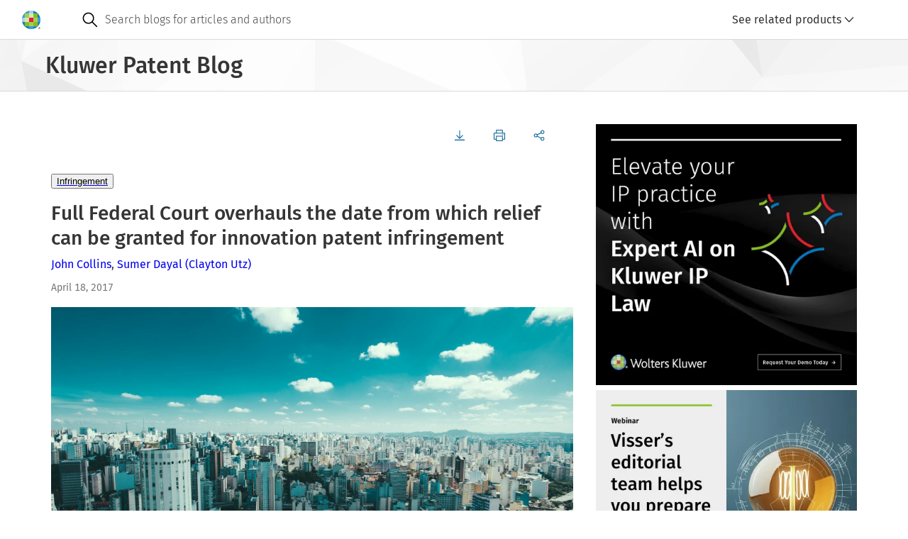

--- FILE ---
content_type: text/css
request_url: https://legalblogs.wolterskluwer.com/patent-blog/uploads/sites/52/css/css_9jQ-XTkCGZ1_p4suiovVNWqH9K630HRWiGWtdyQzTp0.css?delta=15&language=en&theme=kli_blogs_theme&include=eJw1yVsKwzAMBdENCXtJQbZvUxE5Mpbcx-4Dof0ZOEy1idzmGqyJV1i1PhQBwidUzuP_fqRDZStqu2_xREfe1QordTTh_BANzFR5hNhJ_vVAz4Ud9BK8Pd9N3dpSXH1iL6c
body_size: 6540
content:
/* @license GPL-2.0-or-later https://www.drupal.org/licensing/faq */
.cg3-section-container-cstm{display:flex;gap:16px;}.cg3-article-main-panel-cstm{padding:0 16px;flex:2;}.cg3-right-panel-cstm{flex:1;padding:16px;}.kli-banner img{width:100%;height:auto;object-fit:cover;}.cg-action-bar{border-top:none;height:2rem;margin:16px 0;}.cg-tooltip-ctx.cg-tooltip.cg-tooltip-open.cg-position-top.cg-tooltip-indicator{visibility:hidden;position:absolute;top:-40px;left:45%;transform:translateX(-50%);white-space:nowrap;z-index:10;font-size:var(--cg3-font-size-1);padding:8px;}.cg-button-group-item{position:relative;}.cg-button-group-item:hover .cg-tooltip-ctx.cg-tooltip.cg-tooltip-open.cg-position-top.cg-tooltip-indicator{visibility:visible;}.cg-action-bar-panels .cg-button-field.cg-button-field-small button{padding:12px;}.cg-action-bar-panels .cg3-dropdown{display:none;}.cg-button-group-item:hover .cg3-dropdown{display:block;z-index:1500;}.cg-action-bar-panels .cg3-dropdown-area{top:32px;right:0px;}.cg3-pill-suggestion-field :is(button[type='button'],a),.cg3-pill-text-field :is(button[type='button'],a){border:.0625rem solid var(--cg3-primary-gray-tint4);border-radius:1rem;color:var(--cg3-text-color);padding:4px 8px;}.cg3-pill-text-field :is(button,a):hover:not([aria-disabled='true']){background:var(--cg3-color-info-light_hover);color:var(--cg3-text-color);}.cg3-more-category-btn-cstm{position:relative;}.cg3-more-category-btn-cstm .cg3-dropdown-area{top:26px;right:0px;}.cg3-authors-name-cstm{margin:8px 0;}.cg3-article-date-cstm{color:var(--cg3-primary-gray-tint1);font-size:var(--cg3-font-size-1);}.cg3-response-to-cstm{color:var(--cg3-primary-gray-tint1);font-size:var(--cg3-font-size-2);font-weight:var(--cg3-font-weight-normal);padding-left:4px;}.form-field-header-subtitle{margin:8px 0;}.form-field-header-subtitle .cg3-response-to-cstm{font-size:var(--cg3-font-size-1);padding:0;}.cg3-article-form-cstm .cg3-button-field.cg3-button-field-medium.cg3-button-field-primary .clear-all{color:var(--cg3-color-info);background:none;padding:18px;margin-right:1rem;}.cg3-article-form-cstm .cg3-button-field.cg3-button-field-medium.cg3-button-field-primary .clear-all:hover{background:var(--cg3-color-info-light_hover);}.cg3-authors-name-cstm a{text-decoration:none;}.cg3-blog-image-container-cstm{margin:16px 0;}.cg3-blog-image-container-cstm img{width:100%;max-height:400px;object-fit:cover;}.cg3-tag-section-cstm{display:flex;gap:4px;flex-wrap:wrap;margin:16px 0;}.cg3-tag-section-cstm a{text-decoration:underline;}.cg3-banner-section-cstm{background-size:cover;background-repeat:no-repeat;background-position:center;padding:40px 24px;height:210px;margin-top:40px;display:flex;flex-direction:column;}.cg3-banner-title-cstm{padding:12px 0 8px;border-top:3px solid var(--cg3-primary-blue);font-size:var(--cg3-font-size-6);}.cg3-banner-extra-info-cstm{font-size:var(--cg3-font-size-4);font-weight:var(--cg3-font-weight-medium);}.cg3-banner-info-cstm{font-size:var(--cg3-font-size-4);}.cg3-banner-container-cstm .cg-more-info-btn-cstm{background-color:var(--cg3-primary-gray-tint6);padding:20px 16px;width:auto;}.cg3-right-panel-cstm .cg3-banner-section-cstm{height:210px;color:var(--cg3-primary-white);}.cg3-right-panel-cstm .cg3-banner-title-cstm{border-top:3px solid var(--cg3-primary-red);}.cg3-right-panel-cstm .cg3-banner-container-cstm .cg-more-info-btn-cstm{background-color:var(--cg3-primary-blue);color:var(--cg3-primary-white);padding:12px 20px;width:auto;align-self:flex-end;margin-top:auto;}.cg3-article-card-info-cstm{margin:32px 0;display:flex;flex-direction:column;padding:32px 24px;border:1px solid var(--cg3-primary-gray-tint4);}.cg3-article-card-info-cstm.cg3-signup-form-cstm{margin:0 0 32px 0;}.cg3-article-card-info-cstm a{margin-left:auto;text-decoration:none;margin-top:16px;}.cg3-article-title-cstm{margin-bottom:16px;font-size:var(--cg3-font-size-4);font-weight:var(--cg3-font-weight-medium);}.cg3-article-comment-container-cstm{margin:32px 0;}.cg3-article-comment-cstm{margin:32px 0;}.cg3-article-comment-cstm .card-image{width:50px;height:50px;}.cg3-article-comment-cstm .cg3-card-info-cstm{font-size:var(--cg3-font-size-1);}.cg3-article-comment-cstm .cg-more-info-btn-cstm a,#showMoreCommentsBtn.cg-more-info-btn-cstm a{text-decoration:none;}.cg3-article-comment-cstm .cg-more-info-btn-cstm a:visited,#showMoreCommentsBtn.cg-more-info-btn-cstm a:visited{color:var(--cg3-link-text-color);}.cg3-article-reply-cstm{margin-left:85px;}.cg3-article-comments-section-cstm{margin-bottom:40px;}.cg3-article-form-cstm{margin-top:40px;display:flex;flex-direction:column;gap:16px;}#textarea-id-textarea-story1{min-height:138px;resize:vertical;}.cg3-article-form-cstm .cg3-button-field{margin-left:auto;}.cg3-article-form-cstm .cg3-button-field button{padding:18px;}.cg3-modal .content{max-width:750px;padding:0 1rem;}.cg3-modal-container{padding:40px 32px 90px;}.cg3-modal-print-container .cg3-modal-print-title{font-size:20px;margin:0;line-height:var(--cg3-line-height-2);font-weight:var(--cg3-font-weight-medium);}.cg3-modal-print-subtitle{margin-top:var(--cg3-spacing-double);line-height:var(--cg3-line-height-2);font-weight:var(--cg3-font-weight-medium);}.cg3-modal-print-container *{font-size:16px;}.cg3-modal-container .header-buttons{display:flex;position:absolute;right:4px;top:4px;}.cg3-modal-subtitle-cstm{color:var(--cg3-primary-gray-tint1);padding-bottom:24px;margin-bottom:16px;border-bottom:solid 2px var(--cg3-primary-gray-tint4);}.cg3-article-main-section-container-cstm h2{font-size:36px;margin:16px 0;}.cg3-main-article-section-cstm .fluid-width-video-wrapper{position:relative;width:100%;padding-bottom:56.25%;height:0;overflow:hidden;}.cg3-main-article-section-cstm .fluid-width-video-wrapper iframe{position:absolute;top:0;left:0;width:100%;height:100%;border:0;}h3 .cg3-icon{margin-left:8px;}.cg3-switch-label-cstm{margin:24px 0;display:flex;width:100%;gap:8rem;font-size:var(--cg3-font-size-5);}.cg3-modal-cta-section-cstm{position:absolute;bottom:0;left:0;width:100%;background-color:var(--cg3-primary-gray-tint6);padding:24px 40px;display:flex;justify-content:flex-end;gap:2rem;align-items:baseline;font-size:14px;}.cg3-modal-cta-section-cstm a{text-decoration:none;}.cg3-modal-cta-section-cstm .cg3-button-field-medium :is(button,a,input[type='button'],input[type='submit'],input[type='reset']){padding:20px;font-size:14px;}.cg3-article-comments-section-cstm .cg-more-info-btn-cstm{display:block;}.cg3-article-main-section-container-cstm{margin-top:16px;}.cg-show-more-comments-btn-cstm{display:flex;justify-content:flex-end;}.you-may-also-like-heading{margin-top:16px;margin-bottom:16px;}@media (max-width:600px){.cg3-section-container-cstm{flex-direction:column;}.cg3-right-panel-cstm{display:none;padding:0;}.cg3-article-main-panel-cstm{display:flex;flex-direction:column;padding:0;}.cg-action-bar{position:fixed;bottom:0;left:0;right:0;width:100%;padding:25px 8px;text-align:center;border-top:1px solid var(--cg3-primary-gray-tint4);margin:0;z-index:1;}.cg-tooltip-ctx.cg-tooltip.cg-tooltip-open.cg-position-top.cg-tooltip-indicator{top:-52px;}.cg3-more-category-btn-cstm .cg3-dropdown-area{left:-4rem;}.cg3-modal-container{width:100vw;}.cg3-modal .content{padding:0;}.cg3-switch-label-cstm{gap:11rem;}.cg3-article-main-section-container-cstm{display:flex;flex-direction:column;margin-bottom:32px;}.cg3-article-reply-cstm{margin-left:32px;}.cg3-authors-name-cstm,.cg3-article-date-cstm{order:2;}.cg3-banner-container-cstm .cg-more-info-btn-cstm{display:block;}.cg3-article-comment-cstm .cg3-card-extra-info-cstm{display:block;}.cg3-banner-registration-cstm{display:none;}}@media (min-width:601px) and (max-width:1024px){.cg3-right-panel-cstm{display:none;}.cg3-more-category-btn-cstm .cg3-dropdown-area{left:-4rem;}.cg-action-bar{position:fixed;bottom:0;left:0;right:0;width:100%;padding:25px 8px;text-align:center;border-top:1px solid var(--cg3-primary-gray-tint4);margin:0;z-index:1;}}.cg3-book-container{margin:60px 0 20px;}.cg3-book-container .cg3-section-title{margin:8px 0;font-size:18px;font-weight:500;color:#353535;}.cg3-book-item{display:flex;flex-direction:column;margin:30px 0;}.cg3-right-panel-cstm .cg3-book-img{width:120px;object-fit:cover;margin:30px auto 20px;}.cg3-book-title{font-size:14px;font-weight:500;color:#005B92;margin:8px 0;}.cg3-book-author{font-size:12px;font-weight:400;color:#232323;margin:4px 0;}.cg3-book-price{font-size:14px;font-weight:300;color:#232323;margin:4px 0;}table{width:100%;border-collapse:collapse;margin:20px 0;table-layout:fixed;}tbody tr,tbody td{border:1px solid #ccc;}td{padding:10px 12px;text-align:left;color:#333;font-size:14px;word-wrap:break-word;overflow-wrap:break-word;}.footnote__citations-wrapper a,.footnotes .footnotes__item-backlinks a{scroll-margin-top:5rem;}@media (max-width:600px){.footnote__citations-wrapper a,.footnotes .footnotes__item-backlinks a{scroll-margin-top:4rem;}}
.cg3-author-card-container-cstm{display:flex;flex-wrap:wrap;column-gap:30px;row-gap:20px;margin-top:10px;margin-bottom:30px;flex-direction:column;}.cg3-author-card-name-cstm{color:var(--cg3-primary-gray-shade1);}.cg3-author-card-info-cstm{color:var(--cg3-primary-gray-shade2);}.cg-author-more-info-btn-cstm{color:var(--cg3-primary-blue-shade1);padding:8px 0;}.cg-author-more-info-btn-cstm .cg3-icon{cursor:pointer;}.cg3-author-card-info-container-cstm{display:flex;gap:2rem;}.cg3-author-card-extra-info-cstm{color:var(--cg3-primary-gray-shade2);flex:1;margin:0;overflow-wrap:break-word;font-size:16px;font-style:normal;line-height:24px;}.cg3-info-author-card-container-cstm{margin-top:2rem;display:flex;gap:20px;}.cg3-info-author-card-container-cstm .cg3-icon{line-height:1;}@media (max-width:600px){.cg3-info-author-card-container-cstm{margin-top:1rem;}.cg-author-more-info-btn-cstm .cg3-icon svg{margin-right:8px;}}
.cg3-card-container-cstm{display:flex;flex-wrap:wrap;gap:32px;margin:12px 0;}.cg3-card-cstm{max-width:500px;padding:32px;flex:1 1 45%;}.cg3-card-name-cstm{color:var(--cg3-primary-blue-shade1);}.cg3-card-info-cstm{color:var(--cg3-primary-gray-tint1);}.cg3-card-info-container-cstm img{width:140px;height:140px;object-fit:cover;}.cg3-card-info-container-cstm{display:flex;gap:1rem;margin-bottom:12px;}.cg3-card-extra-info-cstm{flex:1;margin:0;overflow-wrap:break-word;}.cg3-card-extra-info-title{margin:0;font-size:1.125rem;line-height:1.25;font-weight:500;}.cg-more-info-btn-cstm{color:var(--cg3-primary-blue-shade1);width:100%;text-align:end;padding:8px 0 0;}.cg-more-info-btn-cstm .cg3-icon{cursor:pointer;}.cg-more-info-btn-cstm svg{vertical-align:middle;margin-left:3px;}@media (max-width:600px){.cg3-card-cstm{max-width:100%;}.cg3-card-extra-info-cstm{display:none;}}@media (min-width:601px) and (max-width:1024px){.cg3-card-cstm{max-width:90%;}}
.cg3-homepage-container-cstm{.cg3-notification{right:66px;top:25px;max-width:355px;z-index:1500;}}.cg3-notification-heading-title{margin:0;color:var(--cg3-text-color);font-size:var(--cg3-font-size-1);font-weight:var(--cg3-font-weight-medium);line-height:var(--cg3-line-height-2);overflow:hidden;text-overflow:ellipsis;}.cg3-main-homepage-section-cstm{.cg-field-label{font-size:var(--cg3-font-size-0);}.cg3-latest-article-title-cstm{color:var(--cg3-primary-blue-shade1);margin-top:0;}.cg3-article-main-section-container-cstm{margin-bottom:16px;}.cg3-article-main-section-container-cstm .no-decoration{text-decoration:unset;}.cg3-main-article-section-cstm section{display:-webkit-box;-webkit-box-orient:vertical;overflow:hidden;-webkit-line-clamp:4;line-height:1.5;max-height:calc(1.5em* 4);text-overflow:ellipsis;}.cg3-main-article-section-cstm .cg-more-info-btn-cstm{padding:24px 0;display:block;}.cg3-button-field-info{width:100%;text-align:end;padding:16px 0 0;}.cg3-editor-right-section{padding:32px;}.cg3-editor-right-section h5{color:var(--cg3-primary-blue-shade1);}.cg3-editor-right-section .cg3-article-comments-section-cstm{margin-bottom:0;}.cg3-rss-info-cstm{display:flex;color:var(--cg3-primary-blue-shade1);align-items:center;gap:10px;margin:8px 0;}.cg-card-section-cstm h4{margin-top:32px;}.cg3-section-for-mobile-and-tablet-only{display:none;}}.cg3-main-panel-cstm{padding:16px;flex:2;}.cg3-affiliates-container-cstm{border-top:1px solid var(--cg3-primary-gray-tint4);margin-top:2rem;margin-bottom:2rem;}.cg3-affiliates-section-heading{margin-top:8px;margin-bottom:32px;}.cg3-card-info-container-cstm .cg3-affiliate-image,.cg3-info-author-card-container-cstm .cg3-affiliate-image{width:unset;height:unset;max-width:4rem;max-height:4rem;object-fit:contain;}.cg3-affiliate-type{margin-top:4px;}.cg3-editor-right-section.cg3-article-card-info-cstm a{margin:auto;}.cg3-author-position-cstm{color:var(--cg3-primary-gray-shade1);font-size:var(--cg3-font-size-0);font-weight:var(--cg3-font-weight-medium);text-transform:uppercase;letter-spacing:1px;}.cg3-article-card-info-cstm .cg3-feed-link-cstm{margin-left:unset;text-decoration:none;margin-top:0;}@media (max-width:600px){.cg3-main-homepage-section-cstm{.cg-card-section-cstm>.cg-more-info-btn-cstm{display:block;}.cg3-right-panel-cstm{display:block;}.cg3-article-comments-section-cstm .cg-more-info-btn-cstm{display:block;}.cg3-section-for-mobile-and-tablet-only{display:flex;}.cg3-banner-large-screen-cstm{display:none;}}.cg3-affiliate-section-card-cstm .cg3-card-extra-info-cstm{display:block;}}@media (min-width:601px) and (max-width:1024px){.cg3-main-homepage-section-cstm{flex-direction:column;.cg-card-container-cstm{gap:25px;grid-template-columns:repeat(auto-fill,minmax(200px,295px));}.cg-card-section-cstm>.cg-more-info-btn-cstm{display:block;}.cg3-right-panel-cstm{display:block;}.cg3-article-comments-section-cstm{display:flex;flex-wrap:wrap;}.cg3-article-comments-section-cstm .cg3-article-comment-cstm{width:50%;}.cg3-article-comments-section-cstm .cg-more-info-btn-cstm{display:block;}.cg3-banner-section-cstm{margin-top:50px;}.cg3-section-for-mobile-and-tablet-only{display:flex;}.cg3-banner-container-cstm.cg3-banner-medium-screen-container-cstm{display:flex;gap:32px;}.cg3-banner-large-screen-cstm{display:none;}}}
.hub-banner{display:flex;height:100%;}.cg-hub-card-container-cstm{display:grid;grid-template-columns:repeat(auto-fill,minmax(200px,350px));gap:48px;margin-top:30px;}.cg-hub-card-container-cstm .cg-card-content{height:190px;}.cg-hub-card-container-cstm .cg-card-content .cg-card-footer{margin-bottom:16px;}.blogs-overview-heading{margin-top:16px;margin-bottom:40px;}.cg-card .cg-card-tile-blog{padding:0 2rem;}.cg-card .cg-card-body-blog{padding:0 2rem 1rem;}.cg-card .cg-card-footer-blog{padding:0 1rem;}.cg3-hub-banner-section-cstm{color:var(--cg3-primary-white);background-size:cover;background-repeat:no-repeat;background-position:center;padding:32px 16px;}.cg3-hub-banner-date-cstm{padding:12px 0 8px;border-top:3px solid var(--cg3-secondary-orange);font-size:var(--cg3-font-size-1);}.cg3-hub-banner-title-cstm{font-size:var(--cg3-font-size-6);}.cg3-hub-banner-info-cstm{font-size:var(--cg3-font-size-4);}.cg3-typography .hub-banner:visited,.cg3-typography .hub-banner:is(a,a:link){text-decoration:none;}@media (max-width:600px){.cg-tag.cg-tag-default,.cg-tag.cg-tag-blue,.cg-tag.cg-tag-red,.cg-tag.cg-tag-green,.cg-tag.cg-tag-gray,.cg-tag.cg-tag-black,.cg-tag.cg-tag-orange,.cg-tag.cg-tag-text,.cg-tag.cg-tag-text-blue,.cg-tag.cg-tag-text-red,.cg-tag.cg-tag-text-green,.cg-tag.cg-tag-text-gray,.cg-tag.cg-tag-custom{margin:0 1rem;}.cg-card .cg-card-tile.cg-card-tile-blog{padding:0 2rem 1rem;}.cg-card .cg-card-body.cg-card-body-blog{padding:0 2rem 1rem;}.cg-card .cg-card-footer.cg-card-footer-blog{padding:0 1rem;}.blogs-overview-heading{font-size:28px;}.cg-hub-card-container-cstm{padding-top:8px;gap:32px;}}
.search-results-heading{margin-top:16px;}.cg3-splitpane-main-container{max-width:1600px;padding:30px;margin-left:0;margin-right:0;}.splitpane-title{display:flex;align-items:center;gap:10px;}.cg-splitpane-aside-container{transition:width 0.3s ease-in-out;}.cg-splitpane-aside-container.cg-placement-aside.cg-is-open{width:25%;}.cg-splitpane-aside-container.cg-placement-aside.cg-is-closed .cg3-splitpane-aside-content-cstm{display:none;}.cg-splitpane-aside-container.cg-placement-aside.cg-is-open .cg3-splitpane-aside-content-cstm{display:block;padding:18px 24px;}.cg-button-field.cg-button-field-icon.cg-button-field-close button.cg-splitpane-activator{margin:0;}.cg-splitpane-aside-container .cg-splitpane-activator{position:static;}.cg-splitpane-aside-container .cg-splitpane-aside-body{padding:8px 0;}.cg-splitpane-aside-container.cg-is-closed .cg-splitpane-aside-body{padding:0;}.cg-splitpane-aside-header-cstm{display:flex;justify-content:flex-end;align-items:center;border-bottom:.0625rem solid #dadada;padding:0 0 0 24px;flex-wrap:wrap;.cg-splitpane-aside-header-title{margin-right:auto;font-size:1rem;line-height:1.25;font-weight:500;}a{text-decoration:none;}}.cg-splitpane-aside-container.cg-is-closed .cg-splitpane-aside-header-cstm{display:block;border-bottom:none;padding:inherit;h6{display:none;}a{display:none;}}.cg3-splitpane-aside-section-text-cstm{font-weight:500;font-size:var(--cg3-font-size-0);}.cg3-splitpane-filter-head-cstm{display:flex;justify-content:space-between;}.cg3-splitpane-filter-head-cstm .cg-icon{cursor:pointer;}.cg3-splitpane-filter-container-cstm{margin:20px 0;}.select-story1{padding:20px 0;}.cg3-form-field-body :is(input,select,textarea,[data-input]){font-weight:300;}.cg3-switch-filter-cstm{display:flex;gap:8px;}.text-field-story1{padding:20px 0;}.cg3-splitpane-filter-container-cstm{.text-field-story1 .cg-icon{font-size:1.5rem;padding:5px;color:var(--cg3-primary-gray-shade1);}}.checkbox-story2{flex-direction:column;gap:12px;display:flex;height:100px;overflow-y:auto;}.cg3-filter-container-border-bottom{border-bottom:1px solid #dadada;padding-bottom:20px;}.text-field-story1 .cg3-form-field-body-container .cg-icon.cg-icon-close{font-size:1.1rem;margin:auto;cursor:pointer;}.data-picker-main-section{display:flex;gap:10px;}.date-picker-container.date-picker-story4{margin:20px 0;width:100%;}.date-picker-container{display:inline-block;position:relative;}.cg3-date-picker-input-field-body:has(input:is([readonly],[aria-readonly='true'])){background:var(--cg3-background);}.cg3-date-picker-input-field-body-medium.cg3-input-error{border-color:red;}span#start-date-clear,span#end-date-clear{margin:auto 4px;}.date-picker-container input{padding:5px;font-size:var(--cg3-font-size-1);margin:6px 0;height:28px;}.calendar{position:absolute;top:53px;left:0;border:1px solid #ccc;background-color:#fff;box-shadow:0 4px 8px rgba(0,0,0,0.2);display:none;z-index:100;width:304px;}.calendar#end-calendar{right:-23px;left:auto;}.calendar-header{display:flex;justify-content:space-between;padding:16px 10px 4px;font-weight:bold;}#start-calendar-title,#end-calendar-title{cursor:pointer;}.calendar-day-header{font-weight:500;pointer-events:none;}.calendar-header button{border:none;background-color:transparent;font-size:var(--cg3-font-size-base);cursor:pointer;}.calendar-days{display:grid;grid-template-columns:repeat(7,1fr);text-align:center;padding:16px}.calendar-months,.calendar-years{display:grid;grid-template-columns:repeat(3,1fr);text-align:center;padding:16px;}.calendar-months .calendar-month,.calendar-years .calendar-year{padding:16px 12px;cursor:pointer;}.calendar-days div{padding:7px 4px;cursor:pointer;}.calendar-days div:hover{background-color:var(--cg3-color-info-light_hover);}.selected-date{border:1px solid var(--cg3-color-info_selected);}.cg3-check-mark-field-header-content.disabled input{pointer-events:none;}.no-result-found-icon{display:flex;justify-content:center;margin-top:4rem;}.no-result-found-header{display:flex;justify-content:center;}.no-result-found-list{color:var(--gray-shade-2);display:flex;flex-direction:column;align-items:center;text-align:center;margin-top:24px;}.cg3-new-search-cstm{display:none;}@media (max-width:600px){.cg-splitpane{.cg3-splitpane-main-container{padding:8px;}.cg-button-field.cg-button-field-icon button .cg-icon+.cg-icon{display:block;}.cg-splitpane-aside-container.cg-placement-aside.cg-is-closed{width:100%;position:fixed;height:55px;max-width:inherit;bottom:0;border-top:2px solid #dadada;transition:height 0.1s ease;}.cg-button-field.cg-button-field-icon button.cg-splitpane-activator .cg-icon.cg3-section-for-mobile-only{font-size:24px;padding:0 8px;display:block;color:var(--cg3-color-info_selected);}.cg-is-open .cg-button-field.cg-button-field-icon button.cg-splitpane-activator .cg-icon.cg3-section-for-mobile-only{display:none;}.cg-button-field.cg-button-field-icon button.cg-splitpane-activator .cg-icon.cg-close-icon.cg3-section-for-mobile-only{font-size:24px;padding:0 8px;display:block;color:var(--cg3-primary-gray-tint1);}.cg-is-closed .cg-button-field.cg-button-field-icon button.cg-splitpane-activator .cg-icon.cg-close-icon.cg3-section-for-mobile-only{display:none;}.cg-splitpane-aside-container.cg-placement-aside.cg-is-open{width:100%;position:fixed;top:0;height:100%;transition:height 0.1s ease;z-index:1500;}.cg-splitpane-aside-body .cg3-button-field-info{text-align:end;width:100vw;position:fixed;bottom:0;left:0;padding:16px 24px;background-color:var(--cg3-primary-gray-tint6);}}.no-result-found-list{text-align:left;}.cg3-new-search-cstm{display:flex;justify-content:center;margin-top:1rem;margin-bottom:2rem;}}@media (min-width:601px) and (max-width:1024px){.cg-splitpane-aside-container.cg-placement-aside.cg-is-open{width:40%;height:auto;}.calendar{width:270px;}}
.popular-tags{display:block;}.cg-card-container-cstm #showMoreCardsBtn{display:none;}.search-results-heading-mobile-cstm{display:none;}.cg3-pill-group-responsive-list .cg-button-field{display:none;}@media (max-width:600px){.cg-card-cstm-medium{max-width:100%;padding-top:0;}.cg-card .cg-field-label{display:none;}.cg-card .cg-card-tile{padding:8px 0 0;}.cg3-search-suggestions-separator{margin:0.5rem 0 2.5rem;}.cg-card-container-cstm #showMoreCardsBtn{display:flex;justify-content:flex-end;}.cg-card-container-cstm #showMoreCardsBtn.hidden{display:none;}.cg-card-container-cstm #showMoreCardsBtn .cg3-icon{color:var(--cg3-primary-blue);}#showMoreCardsBtn button:hover{background-color:transparent;}.popular-tags .search-results-heading{font-size:var(--cg3-font-size-1);color:var(--cg3-primary-blue);}.search-results-heading-container,.search-results-heading-mobile-cstm{display:flex;gap:10px;color:var(--cg3-primary-blue);align-items:end;}.mobile-hidden{display:none;}.popular-tags{display:flex;gap:1rem;}.popular-tags .cg3-pill-group-responsive-list,.article-tags .cg3-pill-group-responsive-list.mobile-only{left:0;position:fixed;top:0;background:white;z-index:1058;height:100vh;width:100vw;padding:16px;overflow-y:auto;}.popular-tags .cg3-responsive-list-container,.article-tags .cg3-responsive-list-container.mobile-only{display:flex;flex-direction:column;gap:10px;}.popular-tags .cg3-responsive-list-container .cg3-pill-suggestion-field button,.article-tags .cg3-responsive-list-container .cg3-pill-suggestion-field button.mobile-only{border:unset;}.cg3-pill-group-responsive-list .cg-button-field{display:flex;justify-content:flex-end;margin-right:35px;}.cg3-pill-group-responsive-list .cg-button-field.hidden{display:none;}}
.cg-breadcrumb-item-wrapper .cg-icon img{width:10px;height:10px;}.cg-breadcrumb-item-link.cg-breadcrumb-item-link-disabled{color:var(--cg3-primary-gray-tint1);opacity:unset;}.breadcrumb-story1.cg-breadcrumb-master-container-img{background-image:url(/patent-blog/themes/custom/kli_blogs_theme/images/Device%3DDesktop.png);background-size:cover;background-repeat:no-repeat;background-position:center;padding:16px 64px;border-bottom:.0625rem solid var(--cg-banner-border-bottom-color,#dadada);}.cg3-breadcrumb-title{margin:0;font-size:var(--cg3-h1-font-size);line-height:var(--cg3-line-height-2);font-weight:var(--cg3-font-weight-medium);}@media (max-width:600px){.breadcrumb-story1.cg-breadcrumb-master-container-img{padding:24px 16px;}.cg-breadcrumb{display:none;}}
.cg-card-container-cstm{display:grid;grid-template-columns:repeat(auto-fill,minmax(200px,330px));gap:32px;}.cg-card-container-cstm.cg3-affiliates-section-cstm{column-gap:48px;row-gap:24px;}.cg-card-container-cstm.cg3-affiliates-section-cstm a{color:unset;text-decoration:unset;}.cg-card-cstm{max-width:100%;padding-top:16px;}.cg-card-cstm-medium{max-width:100%;padding-top:16px;}.cg3-authors-cstm a{text-decoration:none;color:var(--cg3-primary-blue-shade1);}.cg3-card-title-cstm{color:var(--cg3-primary-blue-shade1);margin:8px 0;}.cg3-card-title-cstm.less-margin{margin-bottom:4px;}.cg-card-header-image{margin-bottom:0;height:170px;top:0;}.cg-card-header-image.no-margin{margin-bottom:0;padding-bottom:0;}.cg-button-group .cg-button-group-items.cg-is-left-aligned{justify-content:flex-start;margin-left:16px;}.cg-card-tile{padding:0 1rem;}.cg-card-tile.no-padding{padding:0;}.cg-card-tile .cg-field-label{font-size:var(--cg3-font-size-1);}.cg-card-body{padding:0 16px 0;p{display:-webkit-box;-webkit-line-clamp:4;-webkit-box-orient:vertical;overflow:hidden;text-overflow:ellipsis;}}.cg-card-footer{padding:0;margin-top:auto;margin-bottom:0;}.cg-card-tile-title{-webkit-line-clamp:5;}.cg-card-tile-title .cg3-card-title-cstm{font-size:var(--cg3-font-size-4);}.cg-card{height:100%;}.cg-card-content{height:650px;display:flex;flex-direction:column;}.cg-card-content.compact{height:inherit;}.cg-card-content .skeleton-line:nth-child(2){width:60%;}.cg-card-content .skeleton-line:nth-child(3){width:70%;}.cg-card-content .skeleton-line:last-child{width:40%;}@media (max-width:600px){.cg-card-container-cstm{padding-top:8px;gap:16px;}.cg-card-content{height:100%;}.cg3-you-may-also-like-cstm .cg-card-container-cstm{gap:32px;}.cg-card-cstm{max-width:100%;min-width:100%;padding-top:0;}.cg-field-label{display:none;}.cg3-authors-cstm{display:none;}.cg-card-header-image{padding-bottom:0;height:130px;}.cg-card-tile{padding:0;margin:0;}.cg-card-cstm-medium{max-width:100%;padding-top:0;}.cg-card .cg-card-header-image{padding-bottom:0;}.cg-card-tile .cg3-card-title-cstm{margin-bottom:8px;}}.ajax-progress{display:none !important;}
.cg-footer-container-body.cg-footer-container-research{max-width:100%;}.cg-footer-right-content{display:flex;align-items:center;}.cg-footer-social-list.cg-footer-item-social.cg-footer-social-list-row{margin-right:24px;}.cg-footer-container{position:relative;}.cg-footer-line-separator{width:95%;position:absolute;bottom:0;border-top:2px solid var(--cg3-primary-gray-tint4);}.cg-footer{background-color:transparent;position:relative;z-index:2;}@media (max-width:600px){.cg-footer-navigation.cg-footer-navigation-row{flex-direction:column;align-items:start;}.cg-footer-container-body.cg-footer-container-research.cg-footer-container-row{padding:24px;flex-direction:column;align-items:flex-start;}.cg-footer-right-content{flex-direction:column;align-items:flex-start;}.cg-footer-social-list.cg-footer-item-social.cg-footer-social-list-row{margin-bottom:24px;padding-bottom:16px;position:relative;width:100%;margin-right:0;}}
.cg-banner .cg-banner-search-placeholder{width:auto;right:0;}.cg-suggestion-box-desktop{.cg-search-suggestions-dropdown .cg-search-suggestions-dropdown-menu-wrapper{top:7px;}.cg-search-suggestion-category-title span{color:var(--cg3-primary-gray-tint2);}}.cg-banner .cg-banner-search-container{flex:1 1 100%;}.cg-banner-right-content{flex-grow:0;}.cg-banner-action-bar-item{display:flex;}.cg3-dropdown-area{top:40px;right:20px}.cg3-dropdown-item-field > *:first-child:hover{background:var(--cg3-primary-blue-tint6);}.cg3-dropdown-item-field  button{text-align:left;}.cg-more-info-button-mobile{display:none;}.cg-dropdown-close-area .cg-button-field.cg-button-field-icon.cg-button-field-close{display:none;}.cg-log-in-icon-button{display:none;}#cg3-dropdown-selector{display:flex;}.cg3-dropdown{display:block;}.cg-banner-brand-logo{margin-left:0;}.cg-banner-brand-logo.cg3-section-for-mobile-only{padding-top:8px;}.cg-banner{position:sticky;top:var(--toolbar-offset);z-index:1000;}.cg-banner .cg-banner-container{border-top:var(--cg-banner-border-width) solid var(--cg-banner-border-bottom-color,#dadada);}@media (max-width:600px){.cg-banner .cg-banner-search-container{flex:0 1 auto;}.cg-banner-action-bar-item{display:none;}.cg-banner-action-bar-item.cg-fullscreen-mobile-open{display:flex;flex-direction:column;left:0;position:fixed;top:0;background:white;z-index:1058;height:100vh;width:100vw;}.cg-banner-action-bar-item .cg-dropdown-close-area{text-align:right;}.cg-banner .cg-banner-search-placeholder{width:auto;}.cg-more-info-button-mobile{display:block;}.cg-dropdown-close-area .cg-button-field.cg-button-field-icon.cg-button-field-close{display:block;margin-right:8px;}.cg-fullscreen-mobile-open .cg3-dropdown-area{left:20px;width:100vw;box-shadow:none;border:none;}.cg-fullscreen-mobile-open #cg3-dropdown-selector{display:flex;}.cg-fullscreen-mobile-open #cg3-dropdown-selector .cg-icon{margin-left:auto;}.cg-fullscreen-mobile-open .cg-custom-button{margin-right:0;}.cg-log-in-btn{display:flex;}.cg-log-in-icon-button{display:block;margin-right:4px;margin-top:4px;}}@media (min-width:601px) and (max-width:1024px){.cg-banner .cg-banner-left-content{display:block;}}
.pagination{padding:var(--cg3-spacing);}.custom-pagination-bar-nav{display:flex;align-items:center;justify-content:space-between;width:100%;}.custom-pagination-bar-select{width:4rem;margin-right:var(--cg3-spacing-double);}.custom-pagination-bar-select select{width:100%;position:absolute;appearance:none;-webkit-appearance:none;}.custom-pagination-icon-wrapper{width:100%;}.custom-pagination-bar-right{display:flex;align-items:center;}.custom-pagination-bar-left{margin-right:var(--cg3-spacing);font-size:var(--cg3-font-size-1);}.custom-pagination-list{display:flex;flex-direction:row;list-style:none;gap:var(--cg3-spacing-half);padding:0;margin:0;user-select:none;align-items:baseline;}.custom-pagination-link,.custom-pagination-ellipsis{display:flex;justify-content:center;align-items:center;width:2rem;height:2rem;line-height:var(--cg3-line-height-0);text-align:center;color:var(--cg3-text-color);box-sizing:border-box;}.custom-pagination-link{text-decoration:none;cursor:pointer;}.custom-pagination-item{position:relative;}:where(.cg3-typography) .custom-pagination-item a:visited,:where(.cg3-typography) .custom-pagination-item a{color:var(--cg3-primary-gray-shade1);text-decoration:none;}:where(.cg3-typography) .custom-pagination-item a.custom-pagination-link[aria-current='page']:visited{color:var(--cg3-color-info_text);}.custom-pagination-link:not([aria-disabled='true'],[aria-current='page']):hover{background:var(--cg3-color-info-light_hover);}.custom-pagination-link .custom-icon{border-bottom:var(--cg3-border-width-half) solid transparent;}.custom-pagination-link:not([aria-disabled='true']):hover .custom-icon,.custom-pagination-link:focus:focus-visible .custom-icon{border-bottom:var(--cg3-border-width-half) solid var(--cg3-text-color);}.custom-pagination-ellipsis{cursor:default;}.custom-pagination-link[aria-disabled='true']:not([aria-current='page']){cursor:default;color:var(--cg3-primary-gray-tint2);}.custom-pagination-link{color:var(--cg3-primary-gray);}.custom-pagination-link[aria-current='page']{background:var(--cg3-color-info-light_selected);color:var(--cg3-color-info_text);font-weight:var(--cg3-font-weight-medium);cursor:not-allowed;}.custom-pagination-link:not([aria-disabled='true']):hover:active{background:var(--cg3-color-info-light_selected);}.custom-pagination-link[aria-disabled='true']:not([aria-current='page']):active{pointer-events:none;}.custom-pagination-link[aria-current='page']:not(:focus:focus-visible)::after{content:'';position:absolute;left:0;bottom:0;width:100%;height:0;border-bottom:var(--cg3-border-width) solid currentColor;}.custom-pagination-list .custom-pagination-icon{border-top:var(--cg3-border-width-half) solid transparent;border-bottom:var(--cg3-border-width-half) solid transparent;}.custom-pagination-link:not([aria-disabled='true']):hover .custom-pagination-icon,.custom-pagination-link:focus:focus-visible .custom-pagination-icon{border-bottom-color:currentColor;}@media (max-width:600px){.custom-pagination-item{display:none;}.custom-pagination-list>.custom-pagination-item:first-child{display:block;}.custom-pagination-list>.custom-pagination-item:last-child{display:block;}.pagination{padding:var(--cg3-spacing) 0;}}
.cg3-notification-container{position:fixed;right:0;top:60px;max-width:355px;z-index:1000;}.cg3-notification .cg3-notification-inline{border-width:0.1rem;;border-left-width:0.25rem;;}@media (min-width:601px) and (max-width:1024px){.cg3-notification-container{position:fixed;top:0;margin:0;right:0;z-index:1000;}.cg3-notification .cg3-notification-inline{margin:2px;}}@media (max-width:600px){.cg3-notification-container{position:fixed;top:0;margin:0;left:0;right:0;z-index:1000;}.cg3-notification .cg3-notification-inline{width:calc(100vw - 4px);padding:2rem;margin:2px;}}
